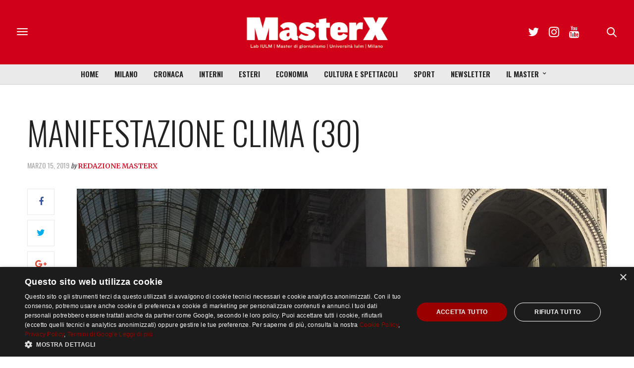

--- FILE ---
content_type: text/html; charset=utf-8
request_url: https://www.google.com/recaptcha/api2/anchor?ar=1&k=6LfIJFkcAAAAAE3kkAeOGWcbfpztqmqhJZVyC1F-&co=aHR0cHM6Ly9tYXN0ZXJ4Lml1bG0uaXQ6NDQz&hl=en&v=PoyoqOPhxBO7pBk68S4YbpHZ&size=invisible&anchor-ms=20000&execute-ms=30000&cb=tb3ky4cas2jc
body_size: 48526
content:
<!DOCTYPE HTML><html dir="ltr" lang="en"><head><meta http-equiv="Content-Type" content="text/html; charset=UTF-8">
<meta http-equiv="X-UA-Compatible" content="IE=edge">
<title>reCAPTCHA</title>
<style type="text/css">
/* cyrillic-ext */
@font-face {
  font-family: 'Roboto';
  font-style: normal;
  font-weight: 400;
  font-stretch: 100%;
  src: url(//fonts.gstatic.com/s/roboto/v48/KFO7CnqEu92Fr1ME7kSn66aGLdTylUAMa3GUBHMdazTgWw.woff2) format('woff2');
  unicode-range: U+0460-052F, U+1C80-1C8A, U+20B4, U+2DE0-2DFF, U+A640-A69F, U+FE2E-FE2F;
}
/* cyrillic */
@font-face {
  font-family: 'Roboto';
  font-style: normal;
  font-weight: 400;
  font-stretch: 100%;
  src: url(//fonts.gstatic.com/s/roboto/v48/KFO7CnqEu92Fr1ME7kSn66aGLdTylUAMa3iUBHMdazTgWw.woff2) format('woff2');
  unicode-range: U+0301, U+0400-045F, U+0490-0491, U+04B0-04B1, U+2116;
}
/* greek-ext */
@font-face {
  font-family: 'Roboto';
  font-style: normal;
  font-weight: 400;
  font-stretch: 100%;
  src: url(//fonts.gstatic.com/s/roboto/v48/KFO7CnqEu92Fr1ME7kSn66aGLdTylUAMa3CUBHMdazTgWw.woff2) format('woff2');
  unicode-range: U+1F00-1FFF;
}
/* greek */
@font-face {
  font-family: 'Roboto';
  font-style: normal;
  font-weight: 400;
  font-stretch: 100%;
  src: url(//fonts.gstatic.com/s/roboto/v48/KFO7CnqEu92Fr1ME7kSn66aGLdTylUAMa3-UBHMdazTgWw.woff2) format('woff2');
  unicode-range: U+0370-0377, U+037A-037F, U+0384-038A, U+038C, U+038E-03A1, U+03A3-03FF;
}
/* math */
@font-face {
  font-family: 'Roboto';
  font-style: normal;
  font-weight: 400;
  font-stretch: 100%;
  src: url(//fonts.gstatic.com/s/roboto/v48/KFO7CnqEu92Fr1ME7kSn66aGLdTylUAMawCUBHMdazTgWw.woff2) format('woff2');
  unicode-range: U+0302-0303, U+0305, U+0307-0308, U+0310, U+0312, U+0315, U+031A, U+0326-0327, U+032C, U+032F-0330, U+0332-0333, U+0338, U+033A, U+0346, U+034D, U+0391-03A1, U+03A3-03A9, U+03B1-03C9, U+03D1, U+03D5-03D6, U+03F0-03F1, U+03F4-03F5, U+2016-2017, U+2034-2038, U+203C, U+2040, U+2043, U+2047, U+2050, U+2057, U+205F, U+2070-2071, U+2074-208E, U+2090-209C, U+20D0-20DC, U+20E1, U+20E5-20EF, U+2100-2112, U+2114-2115, U+2117-2121, U+2123-214F, U+2190, U+2192, U+2194-21AE, U+21B0-21E5, U+21F1-21F2, U+21F4-2211, U+2213-2214, U+2216-22FF, U+2308-230B, U+2310, U+2319, U+231C-2321, U+2336-237A, U+237C, U+2395, U+239B-23B7, U+23D0, U+23DC-23E1, U+2474-2475, U+25AF, U+25B3, U+25B7, U+25BD, U+25C1, U+25CA, U+25CC, U+25FB, U+266D-266F, U+27C0-27FF, U+2900-2AFF, U+2B0E-2B11, U+2B30-2B4C, U+2BFE, U+3030, U+FF5B, U+FF5D, U+1D400-1D7FF, U+1EE00-1EEFF;
}
/* symbols */
@font-face {
  font-family: 'Roboto';
  font-style: normal;
  font-weight: 400;
  font-stretch: 100%;
  src: url(//fonts.gstatic.com/s/roboto/v48/KFO7CnqEu92Fr1ME7kSn66aGLdTylUAMaxKUBHMdazTgWw.woff2) format('woff2');
  unicode-range: U+0001-000C, U+000E-001F, U+007F-009F, U+20DD-20E0, U+20E2-20E4, U+2150-218F, U+2190, U+2192, U+2194-2199, U+21AF, U+21E6-21F0, U+21F3, U+2218-2219, U+2299, U+22C4-22C6, U+2300-243F, U+2440-244A, U+2460-24FF, U+25A0-27BF, U+2800-28FF, U+2921-2922, U+2981, U+29BF, U+29EB, U+2B00-2BFF, U+4DC0-4DFF, U+FFF9-FFFB, U+10140-1018E, U+10190-1019C, U+101A0, U+101D0-101FD, U+102E0-102FB, U+10E60-10E7E, U+1D2C0-1D2D3, U+1D2E0-1D37F, U+1F000-1F0FF, U+1F100-1F1AD, U+1F1E6-1F1FF, U+1F30D-1F30F, U+1F315, U+1F31C, U+1F31E, U+1F320-1F32C, U+1F336, U+1F378, U+1F37D, U+1F382, U+1F393-1F39F, U+1F3A7-1F3A8, U+1F3AC-1F3AF, U+1F3C2, U+1F3C4-1F3C6, U+1F3CA-1F3CE, U+1F3D4-1F3E0, U+1F3ED, U+1F3F1-1F3F3, U+1F3F5-1F3F7, U+1F408, U+1F415, U+1F41F, U+1F426, U+1F43F, U+1F441-1F442, U+1F444, U+1F446-1F449, U+1F44C-1F44E, U+1F453, U+1F46A, U+1F47D, U+1F4A3, U+1F4B0, U+1F4B3, U+1F4B9, U+1F4BB, U+1F4BF, U+1F4C8-1F4CB, U+1F4D6, U+1F4DA, U+1F4DF, U+1F4E3-1F4E6, U+1F4EA-1F4ED, U+1F4F7, U+1F4F9-1F4FB, U+1F4FD-1F4FE, U+1F503, U+1F507-1F50B, U+1F50D, U+1F512-1F513, U+1F53E-1F54A, U+1F54F-1F5FA, U+1F610, U+1F650-1F67F, U+1F687, U+1F68D, U+1F691, U+1F694, U+1F698, U+1F6AD, U+1F6B2, U+1F6B9-1F6BA, U+1F6BC, U+1F6C6-1F6CF, U+1F6D3-1F6D7, U+1F6E0-1F6EA, U+1F6F0-1F6F3, U+1F6F7-1F6FC, U+1F700-1F7FF, U+1F800-1F80B, U+1F810-1F847, U+1F850-1F859, U+1F860-1F887, U+1F890-1F8AD, U+1F8B0-1F8BB, U+1F8C0-1F8C1, U+1F900-1F90B, U+1F93B, U+1F946, U+1F984, U+1F996, U+1F9E9, U+1FA00-1FA6F, U+1FA70-1FA7C, U+1FA80-1FA89, U+1FA8F-1FAC6, U+1FACE-1FADC, U+1FADF-1FAE9, U+1FAF0-1FAF8, U+1FB00-1FBFF;
}
/* vietnamese */
@font-face {
  font-family: 'Roboto';
  font-style: normal;
  font-weight: 400;
  font-stretch: 100%;
  src: url(//fonts.gstatic.com/s/roboto/v48/KFO7CnqEu92Fr1ME7kSn66aGLdTylUAMa3OUBHMdazTgWw.woff2) format('woff2');
  unicode-range: U+0102-0103, U+0110-0111, U+0128-0129, U+0168-0169, U+01A0-01A1, U+01AF-01B0, U+0300-0301, U+0303-0304, U+0308-0309, U+0323, U+0329, U+1EA0-1EF9, U+20AB;
}
/* latin-ext */
@font-face {
  font-family: 'Roboto';
  font-style: normal;
  font-weight: 400;
  font-stretch: 100%;
  src: url(//fonts.gstatic.com/s/roboto/v48/KFO7CnqEu92Fr1ME7kSn66aGLdTylUAMa3KUBHMdazTgWw.woff2) format('woff2');
  unicode-range: U+0100-02BA, U+02BD-02C5, U+02C7-02CC, U+02CE-02D7, U+02DD-02FF, U+0304, U+0308, U+0329, U+1D00-1DBF, U+1E00-1E9F, U+1EF2-1EFF, U+2020, U+20A0-20AB, U+20AD-20C0, U+2113, U+2C60-2C7F, U+A720-A7FF;
}
/* latin */
@font-face {
  font-family: 'Roboto';
  font-style: normal;
  font-weight: 400;
  font-stretch: 100%;
  src: url(//fonts.gstatic.com/s/roboto/v48/KFO7CnqEu92Fr1ME7kSn66aGLdTylUAMa3yUBHMdazQ.woff2) format('woff2');
  unicode-range: U+0000-00FF, U+0131, U+0152-0153, U+02BB-02BC, U+02C6, U+02DA, U+02DC, U+0304, U+0308, U+0329, U+2000-206F, U+20AC, U+2122, U+2191, U+2193, U+2212, U+2215, U+FEFF, U+FFFD;
}
/* cyrillic-ext */
@font-face {
  font-family: 'Roboto';
  font-style: normal;
  font-weight: 500;
  font-stretch: 100%;
  src: url(//fonts.gstatic.com/s/roboto/v48/KFO7CnqEu92Fr1ME7kSn66aGLdTylUAMa3GUBHMdazTgWw.woff2) format('woff2');
  unicode-range: U+0460-052F, U+1C80-1C8A, U+20B4, U+2DE0-2DFF, U+A640-A69F, U+FE2E-FE2F;
}
/* cyrillic */
@font-face {
  font-family: 'Roboto';
  font-style: normal;
  font-weight: 500;
  font-stretch: 100%;
  src: url(//fonts.gstatic.com/s/roboto/v48/KFO7CnqEu92Fr1ME7kSn66aGLdTylUAMa3iUBHMdazTgWw.woff2) format('woff2');
  unicode-range: U+0301, U+0400-045F, U+0490-0491, U+04B0-04B1, U+2116;
}
/* greek-ext */
@font-face {
  font-family: 'Roboto';
  font-style: normal;
  font-weight: 500;
  font-stretch: 100%;
  src: url(//fonts.gstatic.com/s/roboto/v48/KFO7CnqEu92Fr1ME7kSn66aGLdTylUAMa3CUBHMdazTgWw.woff2) format('woff2');
  unicode-range: U+1F00-1FFF;
}
/* greek */
@font-face {
  font-family: 'Roboto';
  font-style: normal;
  font-weight: 500;
  font-stretch: 100%;
  src: url(//fonts.gstatic.com/s/roboto/v48/KFO7CnqEu92Fr1ME7kSn66aGLdTylUAMa3-UBHMdazTgWw.woff2) format('woff2');
  unicode-range: U+0370-0377, U+037A-037F, U+0384-038A, U+038C, U+038E-03A1, U+03A3-03FF;
}
/* math */
@font-face {
  font-family: 'Roboto';
  font-style: normal;
  font-weight: 500;
  font-stretch: 100%;
  src: url(//fonts.gstatic.com/s/roboto/v48/KFO7CnqEu92Fr1ME7kSn66aGLdTylUAMawCUBHMdazTgWw.woff2) format('woff2');
  unicode-range: U+0302-0303, U+0305, U+0307-0308, U+0310, U+0312, U+0315, U+031A, U+0326-0327, U+032C, U+032F-0330, U+0332-0333, U+0338, U+033A, U+0346, U+034D, U+0391-03A1, U+03A3-03A9, U+03B1-03C9, U+03D1, U+03D5-03D6, U+03F0-03F1, U+03F4-03F5, U+2016-2017, U+2034-2038, U+203C, U+2040, U+2043, U+2047, U+2050, U+2057, U+205F, U+2070-2071, U+2074-208E, U+2090-209C, U+20D0-20DC, U+20E1, U+20E5-20EF, U+2100-2112, U+2114-2115, U+2117-2121, U+2123-214F, U+2190, U+2192, U+2194-21AE, U+21B0-21E5, U+21F1-21F2, U+21F4-2211, U+2213-2214, U+2216-22FF, U+2308-230B, U+2310, U+2319, U+231C-2321, U+2336-237A, U+237C, U+2395, U+239B-23B7, U+23D0, U+23DC-23E1, U+2474-2475, U+25AF, U+25B3, U+25B7, U+25BD, U+25C1, U+25CA, U+25CC, U+25FB, U+266D-266F, U+27C0-27FF, U+2900-2AFF, U+2B0E-2B11, U+2B30-2B4C, U+2BFE, U+3030, U+FF5B, U+FF5D, U+1D400-1D7FF, U+1EE00-1EEFF;
}
/* symbols */
@font-face {
  font-family: 'Roboto';
  font-style: normal;
  font-weight: 500;
  font-stretch: 100%;
  src: url(//fonts.gstatic.com/s/roboto/v48/KFO7CnqEu92Fr1ME7kSn66aGLdTylUAMaxKUBHMdazTgWw.woff2) format('woff2');
  unicode-range: U+0001-000C, U+000E-001F, U+007F-009F, U+20DD-20E0, U+20E2-20E4, U+2150-218F, U+2190, U+2192, U+2194-2199, U+21AF, U+21E6-21F0, U+21F3, U+2218-2219, U+2299, U+22C4-22C6, U+2300-243F, U+2440-244A, U+2460-24FF, U+25A0-27BF, U+2800-28FF, U+2921-2922, U+2981, U+29BF, U+29EB, U+2B00-2BFF, U+4DC0-4DFF, U+FFF9-FFFB, U+10140-1018E, U+10190-1019C, U+101A0, U+101D0-101FD, U+102E0-102FB, U+10E60-10E7E, U+1D2C0-1D2D3, U+1D2E0-1D37F, U+1F000-1F0FF, U+1F100-1F1AD, U+1F1E6-1F1FF, U+1F30D-1F30F, U+1F315, U+1F31C, U+1F31E, U+1F320-1F32C, U+1F336, U+1F378, U+1F37D, U+1F382, U+1F393-1F39F, U+1F3A7-1F3A8, U+1F3AC-1F3AF, U+1F3C2, U+1F3C4-1F3C6, U+1F3CA-1F3CE, U+1F3D4-1F3E0, U+1F3ED, U+1F3F1-1F3F3, U+1F3F5-1F3F7, U+1F408, U+1F415, U+1F41F, U+1F426, U+1F43F, U+1F441-1F442, U+1F444, U+1F446-1F449, U+1F44C-1F44E, U+1F453, U+1F46A, U+1F47D, U+1F4A3, U+1F4B0, U+1F4B3, U+1F4B9, U+1F4BB, U+1F4BF, U+1F4C8-1F4CB, U+1F4D6, U+1F4DA, U+1F4DF, U+1F4E3-1F4E6, U+1F4EA-1F4ED, U+1F4F7, U+1F4F9-1F4FB, U+1F4FD-1F4FE, U+1F503, U+1F507-1F50B, U+1F50D, U+1F512-1F513, U+1F53E-1F54A, U+1F54F-1F5FA, U+1F610, U+1F650-1F67F, U+1F687, U+1F68D, U+1F691, U+1F694, U+1F698, U+1F6AD, U+1F6B2, U+1F6B9-1F6BA, U+1F6BC, U+1F6C6-1F6CF, U+1F6D3-1F6D7, U+1F6E0-1F6EA, U+1F6F0-1F6F3, U+1F6F7-1F6FC, U+1F700-1F7FF, U+1F800-1F80B, U+1F810-1F847, U+1F850-1F859, U+1F860-1F887, U+1F890-1F8AD, U+1F8B0-1F8BB, U+1F8C0-1F8C1, U+1F900-1F90B, U+1F93B, U+1F946, U+1F984, U+1F996, U+1F9E9, U+1FA00-1FA6F, U+1FA70-1FA7C, U+1FA80-1FA89, U+1FA8F-1FAC6, U+1FACE-1FADC, U+1FADF-1FAE9, U+1FAF0-1FAF8, U+1FB00-1FBFF;
}
/* vietnamese */
@font-face {
  font-family: 'Roboto';
  font-style: normal;
  font-weight: 500;
  font-stretch: 100%;
  src: url(//fonts.gstatic.com/s/roboto/v48/KFO7CnqEu92Fr1ME7kSn66aGLdTylUAMa3OUBHMdazTgWw.woff2) format('woff2');
  unicode-range: U+0102-0103, U+0110-0111, U+0128-0129, U+0168-0169, U+01A0-01A1, U+01AF-01B0, U+0300-0301, U+0303-0304, U+0308-0309, U+0323, U+0329, U+1EA0-1EF9, U+20AB;
}
/* latin-ext */
@font-face {
  font-family: 'Roboto';
  font-style: normal;
  font-weight: 500;
  font-stretch: 100%;
  src: url(//fonts.gstatic.com/s/roboto/v48/KFO7CnqEu92Fr1ME7kSn66aGLdTylUAMa3KUBHMdazTgWw.woff2) format('woff2');
  unicode-range: U+0100-02BA, U+02BD-02C5, U+02C7-02CC, U+02CE-02D7, U+02DD-02FF, U+0304, U+0308, U+0329, U+1D00-1DBF, U+1E00-1E9F, U+1EF2-1EFF, U+2020, U+20A0-20AB, U+20AD-20C0, U+2113, U+2C60-2C7F, U+A720-A7FF;
}
/* latin */
@font-face {
  font-family: 'Roboto';
  font-style: normal;
  font-weight: 500;
  font-stretch: 100%;
  src: url(//fonts.gstatic.com/s/roboto/v48/KFO7CnqEu92Fr1ME7kSn66aGLdTylUAMa3yUBHMdazQ.woff2) format('woff2');
  unicode-range: U+0000-00FF, U+0131, U+0152-0153, U+02BB-02BC, U+02C6, U+02DA, U+02DC, U+0304, U+0308, U+0329, U+2000-206F, U+20AC, U+2122, U+2191, U+2193, U+2212, U+2215, U+FEFF, U+FFFD;
}
/* cyrillic-ext */
@font-face {
  font-family: 'Roboto';
  font-style: normal;
  font-weight: 900;
  font-stretch: 100%;
  src: url(//fonts.gstatic.com/s/roboto/v48/KFO7CnqEu92Fr1ME7kSn66aGLdTylUAMa3GUBHMdazTgWw.woff2) format('woff2');
  unicode-range: U+0460-052F, U+1C80-1C8A, U+20B4, U+2DE0-2DFF, U+A640-A69F, U+FE2E-FE2F;
}
/* cyrillic */
@font-face {
  font-family: 'Roboto';
  font-style: normal;
  font-weight: 900;
  font-stretch: 100%;
  src: url(//fonts.gstatic.com/s/roboto/v48/KFO7CnqEu92Fr1ME7kSn66aGLdTylUAMa3iUBHMdazTgWw.woff2) format('woff2');
  unicode-range: U+0301, U+0400-045F, U+0490-0491, U+04B0-04B1, U+2116;
}
/* greek-ext */
@font-face {
  font-family: 'Roboto';
  font-style: normal;
  font-weight: 900;
  font-stretch: 100%;
  src: url(//fonts.gstatic.com/s/roboto/v48/KFO7CnqEu92Fr1ME7kSn66aGLdTylUAMa3CUBHMdazTgWw.woff2) format('woff2');
  unicode-range: U+1F00-1FFF;
}
/* greek */
@font-face {
  font-family: 'Roboto';
  font-style: normal;
  font-weight: 900;
  font-stretch: 100%;
  src: url(//fonts.gstatic.com/s/roboto/v48/KFO7CnqEu92Fr1ME7kSn66aGLdTylUAMa3-UBHMdazTgWw.woff2) format('woff2');
  unicode-range: U+0370-0377, U+037A-037F, U+0384-038A, U+038C, U+038E-03A1, U+03A3-03FF;
}
/* math */
@font-face {
  font-family: 'Roboto';
  font-style: normal;
  font-weight: 900;
  font-stretch: 100%;
  src: url(//fonts.gstatic.com/s/roboto/v48/KFO7CnqEu92Fr1ME7kSn66aGLdTylUAMawCUBHMdazTgWw.woff2) format('woff2');
  unicode-range: U+0302-0303, U+0305, U+0307-0308, U+0310, U+0312, U+0315, U+031A, U+0326-0327, U+032C, U+032F-0330, U+0332-0333, U+0338, U+033A, U+0346, U+034D, U+0391-03A1, U+03A3-03A9, U+03B1-03C9, U+03D1, U+03D5-03D6, U+03F0-03F1, U+03F4-03F5, U+2016-2017, U+2034-2038, U+203C, U+2040, U+2043, U+2047, U+2050, U+2057, U+205F, U+2070-2071, U+2074-208E, U+2090-209C, U+20D0-20DC, U+20E1, U+20E5-20EF, U+2100-2112, U+2114-2115, U+2117-2121, U+2123-214F, U+2190, U+2192, U+2194-21AE, U+21B0-21E5, U+21F1-21F2, U+21F4-2211, U+2213-2214, U+2216-22FF, U+2308-230B, U+2310, U+2319, U+231C-2321, U+2336-237A, U+237C, U+2395, U+239B-23B7, U+23D0, U+23DC-23E1, U+2474-2475, U+25AF, U+25B3, U+25B7, U+25BD, U+25C1, U+25CA, U+25CC, U+25FB, U+266D-266F, U+27C0-27FF, U+2900-2AFF, U+2B0E-2B11, U+2B30-2B4C, U+2BFE, U+3030, U+FF5B, U+FF5D, U+1D400-1D7FF, U+1EE00-1EEFF;
}
/* symbols */
@font-face {
  font-family: 'Roboto';
  font-style: normal;
  font-weight: 900;
  font-stretch: 100%;
  src: url(//fonts.gstatic.com/s/roboto/v48/KFO7CnqEu92Fr1ME7kSn66aGLdTylUAMaxKUBHMdazTgWw.woff2) format('woff2');
  unicode-range: U+0001-000C, U+000E-001F, U+007F-009F, U+20DD-20E0, U+20E2-20E4, U+2150-218F, U+2190, U+2192, U+2194-2199, U+21AF, U+21E6-21F0, U+21F3, U+2218-2219, U+2299, U+22C4-22C6, U+2300-243F, U+2440-244A, U+2460-24FF, U+25A0-27BF, U+2800-28FF, U+2921-2922, U+2981, U+29BF, U+29EB, U+2B00-2BFF, U+4DC0-4DFF, U+FFF9-FFFB, U+10140-1018E, U+10190-1019C, U+101A0, U+101D0-101FD, U+102E0-102FB, U+10E60-10E7E, U+1D2C0-1D2D3, U+1D2E0-1D37F, U+1F000-1F0FF, U+1F100-1F1AD, U+1F1E6-1F1FF, U+1F30D-1F30F, U+1F315, U+1F31C, U+1F31E, U+1F320-1F32C, U+1F336, U+1F378, U+1F37D, U+1F382, U+1F393-1F39F, U+1F3A7-1F3A8, U+1F3AC-1F3AF, U+1F3C2, U+1F3C4-1F3C6, U+1F3CA-1F3CE, U+1F3D4-1F3E0, U+1F3ED, U+1F3F1-1F3F3, U+1F3F5-1F3F7, U+1F408, U+1F415, U+1F41F, U+1F426, U+1F43F, U+1F441-1F442, U+1F444, U+1F446-1F449, U+1F44C-1F44E, U+1F453, U+1F46A, U+1F47D, U+1F4A3, U+1F4B0, U+1F4B3, U+1F4B9, U+1F4BB, U+1F4BF, U+1F4C8-1F4CB, U+1F4D6, U+1F4DA, U+1F4DF, U+1F4E3-1F4E6, U+1F4EA-1F4ED, U+1F4F7, U+1F4F9-1F4FB, U+1F4FD-1F4FE, U+1F503, U+1F507-1F50B, U+1F50D, U+1F512-1F513, U+1F53E-1F54A, U+1F54F-1F5FA, U+1F610, U+1F650-1F67F, U+1F687, U+1F68D, U+1F691, U+1F694, U+1F698, U+1F6AD, U+1F6B2, U+1F6B9-1F6BA, U+1F6BC, U+1F6C6-1F6CF, U+1F6D3-1F6D7, U+1F6E0-1F6EA, U+1F6F0-1F6F3, U+1F6F7-1F6FC, U+1F700-1F7FF, U+1F800-1F80B, U+1F810-1F847, U+1F850-1F859, U+1F860-1F887, U+1F890-1F8AD, U+1F8B0-1F8BB, U+1F8C0-1F8C1, U+1F900-1F90B, U+1F93B, U+1F946, U+1F984, U+1F996, U+1F9E9, U+1FA00-1FA6F, U+1FA70-1FA7C, U+1FA80-1FA89, U+1FA8F-1FAC6, U+1FACE-1FADC, U+1FADF-1FAE9, U+1FAF0-1FAF8, U+1FB00-1FBFF;
}
/* vietnamese */
@font-face {
  font-family: 'Roboto';
  font-style: normal;
  font-weight: 900;
  font-stretch: 100%;
  src: url(//fonts.gstatic.com/s/roboto/v48/KFO7CnqEu92Fr1ME7kSn66aGLdTylUAMa3OUBHMdazTgWw.woff2) format('woff2');
  unicode-range: U+0102-0103, U+0110-0111, U+0128-0129, U+0168-0169, U+01A0-01A1, U+01AF-01B0, U+0300-0301, U+0303-0304, U+0308-0309, U+0323, U+0329, U+1EA0-1EF9, U+20AB;
}
/* latin-ext */
@font-face {
  font-family: 'Roboto';
  font-style: normal;
  font-weight: 900;
  font-stretch: 100%;
  src: url(//fonts.gstatic.com/s/roboto/v48/KFO7CnqEu92Fr1ME7kSn66aGLdTylUAMa3KUBHMdazTgWw.woff2) format('woff2');
  unicode-range: U+0100-02BA, U+02BD-02C5, U+02C7-02CC, U+02CE-02D7, U+02DD-02FF, U+0304, U+0308, U+0329, U+1D00-1DBF, U+1E00-1E9F, U+1EF2-1EFF, U+2020, U+20A0-20AB, U+20AD-20C0, U+2113, U+2C60-2C7F, U+A720-A7FF;
}
/* latin */
@font-face {
  font-family: 'Roboto';
  font-style: normal;
  font-weight: 900;
  font-stretch: 100%;
  src: url(//fonts.gstatic.com/s/roboto/v48/KFO7CnqEu92Fr1ME7kSn66aGLdTylUAMa3yUBHMdazQ.woff2) format('woff2');
  unicode-range: U+0000-00FF, U+0131, U+0152-0153, U+02BB-02BC, U+02C6, U+02DA, U+02DC, U+0304, U+0308, U+0329, U+2000-206F, U+20AC, U+2122, U+2191, U+2193, U+2212, U+2215, U+FEFF, U+FFFD;
}

</style>
<link rel="stylesheet" type="text/css" href="https://www.gstatic.com/recaptcha/releases/PoyoqOPhxBO7pBk68S4YbpHZ/styles__ltr.css">
<script nonce="gRpjnv1nSEYdM_ixbyEoIg" type="text/javascript">window['__recaptcha_api'] = 'https://www.google.com/recaptcha/api2/';</script>
<script type="text/javascript" src="https://www.gstatic.com/recaptcha/releases/PoyoqOPhxBO7pBk68S4YbpHZ/recaptcha__en.js" nonce="gRpjnv1nSEYdM_ixbyEoIg">
      
    </script></head>
<body><div id="rc-anchor-alert" class="rc-anchor-alert"></div>
<input type="hidden" id="recaptcha-token" value="[base64]">
<script type="text/javascript" nonce="gRpjnv1nSEYdM_ixbyEoIg">
      recaptcha.anchor.Main.init("[\x22ainput\x22,[\x22bgdata\x22,\x22\x22,\[base64]/[base64]/[base64]/bmV3IHJbeF0oY1swXSk6RT09Mj9uZXcgclt4XShjWzBdLGNbMV0pOkU9PTM/bmV3IHJbeF0oY1swXSxjWzFdLGNbMl0pOkU9PTQ/[base64]/[base64]/[base64]/[base64]/[base64]/[base64]/[base64]/[base64]\x22,\[base64]\x22,\x22ajTCkMOBwo3DrEXDnsKHwrJEw7rDrcOOKcKCw4c6w5PDucOuUsKrAcK/w6/[base64]/GMOxwqDCnnXCkcO6TMOJJ2fDtSAZw7nCiF/DvEcsw6FzdjVyeTFqw4ZGQA9ow6DDoQ1MMcO7QcKnBTxrLBLDjcKewrhDwr3Dr34QwoXCqDZ7McK/VsKwV3rCqGPDhsKNAcKLwpLDs8OGD8KZYMKvOzwIw7N8woDCmTpBS8O+wrA8wr3CjcKMHyTDtcOUwrlDO2TClB5XwrbDkWjDusOkKsO2d8OffMO8BCHDkUwbCcKnYsOTwqrDjUB3LMONwrRSBgzChsObwpbDk8O8FlFjwr7Cuk/DthUHw5Ykw5ptwqnCki8ew54Owol3w6TCjsKswoFdGy9eIH0XBWTCt23CoMOEwqBtw5pVBcO2wod/SAdyw4EKw7DDn8K2wpRNJGLDr8KLJcObY8KFw7DCmMO5PEXDtS0aOsKFbsOhwozCuncKBjgqO8O/[base64]/DnsOJw73DgcKac8OtFcO/w65Ewo0WL2hXa8OIAcOHwpsxU05sPUY/asKnH2l0XibDh8KDwr8gwo4KARfDvMOKXsOJFMKpw4bDgcKPHBdSw7TCuy18wo1PAsK8TsKgwqHCnGPCv8OjZ8K6wqF3dx/Ds8Omw4x/[base64]/CmXfDgXrDssKsw7HDjWB3bcKZTcODREl5bsO9woMSwroSTifDssKaGApiHMKOwojCgTRKw59QJ0wXbUjCnEzCqsKqw4vDrsOaFCPDpMKSw6DDvMOlGhlMM3/CmcOLclfCjQQfwopww6JHMmTDucODw7NhF3ZUXMKnw55kK8Kxw4VuHmlkMwnDmlgJZsOqwqp6wrHCoH/Du8OewrV9asKIRnpRBwo/[base64]/a8OSwpHCtcOZBQwYBBrCmQYUIztwFMKww7c2wqgfbHUTOMOsw5xkd8Ouw4xxQMOewoMhw5HCsXrDo15QFsKpwr3CvsK/[base64]/AMKVbcKiwpfCkRvCgsKHR8KQLm0tw4PDl8KWw7wNKMKow7XCgzLDrcKOEMKnw5Rew6LCgsOkwo7Coz8Swpsuw77DqcOEEcKMw4TCjcKLYsO/LCJRw6hjwpJxwoLDuhHCh8OHASg4w6bDo8Kkfx05w6XCosOew7M1wrDDksOew6/DvXlIZH7CrCU2wrXDmsOAFxjCpcOwYMKXJMOUwp/[base64]/WnZhHlvCtsKMw60WwqNfFC9lwqTCo8KMw6fCtcOtw47CjS4AGsOBOVrDswlaw6TDgcOASMOjwoTDpw3DlMKywqR+QMK8wqjDr8O/OSYRNsKnw6/CoGI/TEZ0w77Dp8K8w61PUx3Cv8KNw6fDjsOywo3CoSs+w5lNw5zDvU/DlsOIYl1LBSs1w55AWcKbw4Vxb23DrcKIwp7DvVErBMKJKMKZwqU3w6VoDMKKFEHDpHARYsKQw49dwpFCQX18woQ6RHvClxrDpMKyw5oQEsKGUmXDocOzwp3CoSLDqsO7w7rCj8KsTcO/EBTCmcOlwqXDnykpPjjDpHLCnWDDjsKCcgFUAcKZIMOMDlsOORsWw55uYTTCpWRHCWdgMsOQWADChMOBwoLCnDEXFsKNWiTCoAHDpsKaC1N1wqJGHHnDqVoww7rDkxHDlMK/WyDCicOiw4Q/[base64]/w4R+K8KMJ2wyw4zDr8O/[base64]/DtMO6TcOPw6FqDgQyYlLDqcKBT23DjEEpfyx8Ig/Cp0XDi8OyLMOXCsOQCF/DgmvClSXDnAhjwoR0GsO7QsORw6/[base64]/G8OIw43CrnEoXcKHwpHCkXhEJWLCtxYxXsO3I8KBZT3DpMOMQ8K/w4sYwrTClxHDgAscFFVfDV/DhMOsD2XDtcK9RsK/DmQBE8K1w7BzbsKkw6hgw5/CogLCocK9OHnCkDDDmnTDncKQw7VbYcKlwqHDkMKeG8Otw4rDs8Oswq9aw4vDk8OpIjsWw6HDkls2TQ3CosOvIsO6JSUpQ8KXTMK3W247w4UWOi/[base64]/DmsO8bsKhTMKtwoYhwr/DvgDDkE5pT8K3HMO8Ckl5H8K8ZsKnwoMXKMObW3zDjMKWw7DDusKeWELDgVISacKgMEXDvsO9w4gmwrJbfhYfecOnLcOqwrzDuMOJw63CmMKnw5nChUbDuMOjw5NhHDbClnXDosKcesOLwr/Dk0Z4wrHCsRsLwrPDvXPDgRAGccK8wpMmw4gKw5rCpcObw5XCpHxSXTzCqMOKdENqUMKHw7U1PUTCuMOjw6fCgDVFw7UySVs/woEcw6HCncKNw6kjwrPCgMOtwpJXwqUUw5drPGzDgRJFHhFQw4wjf3ZwHsOqwrrDtBZHZXY5wo/[base64]/Dm8OHRsO1YcOLZxDCucOIRsOpw4lnw452OUc1bcK2w53Dvz/CrHvDgknDicKkwrpywq9rwrjCglROJXx7w7lrchrCoS8ZT0PCoT/[base64]/[base64]/[base64]/[base64]/CoTbDqV8+w7LDnG/DusKYw70pT8K+wr/[base64]/w5xeHlfDtFnDozEywpTDksKHwotlVMKIw6nDigPDlCXCm1pcFMK2w7/CnRfCpcOwOsKpJcKfw6o8wr0ROGJHKgrDgcOVKRrDjsOcwovCtMOpFW0LWcKnwr0vw5DCv2dhQFpFwpA6wpAYHUkPKsOTw7c2RX7CoG7CiQgjwr3Dk8Oywrk3w7XDvQJXwprCn8KcYMOUT0xmcHwHwq/DrB3Dsyo7dU7CoMK4UcOJwqVww69dYMKJw6PDrV3DuRFHwpMnfsO7AcKQw6DDkA93wp1hJC/Dl8K+wqnDuWXDmMK0wpV1w6kDDVbCimoRQ3bCuEjCl8KSL8O6K8KQwrzCpsOjwpRsb8OBwpxLQ03Dp8KjHVPCozoeG0DDi8OGw5rDq8OPwqJNwrTCrcKJwqdQw79Lw48ew5fClAJgw40JwrwNw502Z8K+VsKOd8K/[base64]/[base64]/DnB1LWFIhw7N2MHLDuQdiw4MONcKvw47DoUjDpcOYw7Now6fDq8KPUMKEWWfCtMO2w6jDg8K2csOTw4TCnsKtw4Yswrs2wq1ZwoDCmcONw7IYwpTDscKkw5PClSxbNcO2dMOcQ3LCmkNXw4zDsGYgwrXDmnZlwogAw5vCvx7Dom1aEMKkwolKK8KoXsK/[base64]/CnjrCrl7CnkvDksK1MTkuw4d3w6IkKsKbdsK2On5fNjrCrQfDoy/DuGjDmmDDtsKTwrxgw6TCucKJIkzCuxXCs8KBBQTCi0HCssKRw5EeCsKxGlMfw7fCkH7DizzDpsK3RcORwq/[base64]/[base64]/Ds8OtwqzCvMOFPDMAw4kjZMKyXHopDwnCtGxkVChIw484SX9cQ11/[base64]/CrDrDthnDg8KRMyoIdcObw6PCggXCmMOVw7HDmG1nQ2TCgMOVw4bCucOTwqbCgT9HwoPDl8OewqFnw7oswoQtPFQFw67CisKVGyLDpcO4fh3DvUXDqsODGUhLwqEhwpB5w6VPw7nDuQsuw7IZH8Obw44pwpnDvVp7B8OMw6HDgMOEeMKyRQpYLVIocS3Cl8K/Q8O0JcO3w7w0ScO9BsOufsKJEMKNw5TCmg3DmBNXRh3DtcOGUD7DncOdw5nCg8KGVyLDnMKzUCxaHH/DnnJhwoLChcK3Z8OwScOZw6/Dg1/ChXJ5w6vDpMK7ZjLCv3sOZkXCoGoLUydFTyvCu3gPw4MLwoc3KAMawqY1O8O2IcOXDsOlwr/[base64]/DnlECVsOPwoA1AsOswo4Fw5rCrsKzSiHDlMKnG1rDkhFNw48WQMKAbsOoFcKwwq4Jw7PCqmJ/wpopw6Eiw7kxwo5ia8K+J3l8wqZuwoxHCjTCpsKyw7DDhSMcw6AOXMOxw5DDu8KPcjFuw5TClUTCqAzDkcKxQzBKwrPCsUglw6HCpytbQWjDjcOBw5klwpXCssKOw4cnwr5HG8Ofw4TDiRDCvMOfw7nCpsORwrMYw5RXB2LDuQs2wp9QwolsGB/CpC8tC8ODShAzeBjDhMKtwpXCsGPCksO/w4tDFsKMCsK/wq45w5DDh8KiQsKqw6A0w6Myw41LWHjDvD1qwrsSw50XwpTDrsO6BcK9woLDrh4mw6BrBsOwH3fCvTsVw70rFxhIw7PCggVyVcKnd8OeRMKlF8KXREfCqAbDrMKbBsKuNBHDsmrDi8OmPcOHw5VsRMKMb8Kbw7nCqsOewpECR8OdwqbDuH/Cj8OvwqHDi8OGZ087ET7Dl0HDqQ5QUcKkJ1DDs8KNw7xMPC0Nw4TClsKMa2nCvHRDwrbCnxYCXMKKWcO+w5RywqRfYSI0wrPDvRjDm8KQW1owQgsgEEfDt8OFa2LChjvCl29hd8O0w7LCrcKQKiJ+wogtwqnCiwwfcB3Cux8ww5xjwr9/K20FD8Ktwq/DvMOPw4Bfw6rDssORMAXCj8Oyw4l7wpTCi3fCpsOgAVzCt8Krw752w5oQwpLCvMKcwqo3w4nCkGzDiMOowqVvG1zCnsOFYyjDoA4yLmnCrcOob8KeYsO7wpFRA8KEw5JabkVcGQfCgQ51Hjt8w59FXHczXzxtPlc1w4cQw6IKwqocwp/[base64]/wpxFw5B/DsOiwo7Cqj3CksO0w7vDg8OtNMKvWcO/wpR/[base64]/ChsOnw59uGkZIIsO5woIwc8KHw63DksKbUjrDhcKIDsOpw73Dq8KoTMKfbWpcXCrCksOubsKhIWxZw53CmwkiJsOTPFRPwrPDpcOOTlnCr8KTw5FnF8KTcMO3wqRmw5xGU8Opw6kcFgBqYy1BYELCt8KsUcKgLVHCqcKcAsOdG14PwofDu8O/fcOlUjXDmcO7woYiI8Kxw5hHw6AsDB9DKsK9PmjCm1/DpcOHE8KsIynCusKowoxVwoM9w7XDvMOBwqLDvk0Fw4wcwrIjcMOwK8OqXjgkIMK3w6vCrw1dUXrDjMOEf2t9C8K8fw40wpN+fV3DkcKnLcK5VwnDvXHCm3w2H8Oxw4QpeQsLO3/[base64]/[base64]/GMOMVcOKw53Cr8KGw4DDjTBQwr7DkktpXMOdfcKQdMKXDMOlEQRgVcOSw6zDlMOSwpLCg8K7M3NUUMOTXXFzwoLDusKjwovCr8KnG8OzGAISZDMwN0tqWcOeYsK8wqvCusOZwo0mw5XCmsOjw7Y/[base64]/Co3PCmMK1wpoyMg/Ctz/CrRbCtMKmAMO3w6dXwogpesK/[base64]/Dv8Ovw654wqZ5wrTCqn4Uw5Zaw50Hw58Rw6Rgw5jDm8KDAGvDomQ3wrMscQI6w5jDnsOpGMOrD3/Cp8OSXcKMw6LDssO0A8KOw7zCnMOCwr5Gw501IsO9w4Nyw6NcOVdYMHhwIcOOUm3DgsOnVMObaMKQwrBXw6h1QQUof8OxwpfDmz42EMKEw7/Cq8KcwqXDh340wp7CtXNgwpYfw6dew4LDgMO2w6otaMOuLlMRXhrCmCFzwpNbP31lw4LCiMORw6bCvHxnw7/Dl8OQdiTCmsO+w57DksOnwrHCkm/DvMKMd8KzPMKgwrLCgsKtw6PCi8KDw7bCi8Kzwr1lfytHwpfCi3XCrQgUS8K2Z8Khw4fCmMOGw5QCwo/CssKbwp0nQSkdF3Z6wodhw7jDmcOrZMKCMg3Cs8Kvw4TDlsOnecKmR8KbIsOxY8K6QFbDjSDCpiXDqH/CpMOYOyLDgH/[base64]/CscOYw5/CncKQBsOHw6DDn0XDhMOyaMKcM1kaw6HCiMO+PlceTcKdUzYEwpYrwqQAwr8hVMOnM1/CrMKgw48pScK8NixQw7cowr/ChwZTV8OtDFTCg8KoGHrCncOgPBlvwr9qwqY0bsKyw6rCjMOyPcO/UQkEw5XCmcOmwq4GFMKiw40qw5PCs31KXMOdKAnDrMOfLjrCkznDtkDCi8K3w6TClMK3FGPCvsOxJyEjwrkaDhJVw7cmW0XCjA/DjD8vKsKJYMKIw6zCgVrDucOKwo/[base64]/DgMOvGys4BhjDvsKUwokuKXPCj8O8diHChjDDhsOUFMOgJcKqAcKaw69swq3CoFXChD7Cqyg5w5fDtsOnVy4xw4ZKRMKQQsOAwqJgL8KyOFxDYW1Cw5RwFR/DkBvCsMOyKlbDpMOkw4HDt8KFL2MxwqbClsO0w4DCtkbCvzwNbhJcIcKwWMKnL8O+IMOswpAcw6bCu8KsMcKeVA3DkRMhwow1XsKawp/DvsOXwqU/woYfMEbCrVjCrGDDoS3CsTdQwqYrOiEpGmVjw5w3V8KQwozDhEnCosKkCnzDmDPCrAzCnWBFbFgJHzYuwrBdLcK4M8OHwpFBeFfCjsOWw53DoR3CtcO0bQdJTRnDmsKRwoc2w6ttwrrDjnsQf8KkLMOFck3DrSkSwq7DicKtwpcjw6kZSsOvw4wcwpZ+wpEBR8KHw7/[base64]/Dh0MuwqdbCEvCsHLCqMO0wp5ETVXDl8KbwrfCisOCw4gde8O5eSvCksObRDBvw4VOWEZIGMOzEMK7RmHDqglkQ3XCqy5ow6l+ZmzDmMO/d8Ogwp/[base64]/Crm5tw4QrUB/DlcKdwrlyC8KPw5/DsHfCun7CrwM1d8OIc8O/WcOJGnA9CSZWwq17w4/DohwnRsOZwrnDpcOzwqkQUsKTL8Kvw4NLw7MZD8KHwpLDkAjDoh/[base64]/CoMOqCcKgBMOnJFwEwqNRw6pkKQzCgHzCvjzDvcOFw75ZecOaDT0NwqkwXMORFldZw43CqcKTwrrCh8ONw50le8OLwofDlj7DrsOZe8OAES/DoMOzcR/DtMKKw41Uw47CnMOBwrZSESbDiMObbDcawoPClQR4wpnDmzALLEEgw64OwoEON8KnA3PDngzDscKmwpjDtV1qw7rDhMKtw6vCkMODVMOve0TCrcK4wqLChcOuw7hCwpjCgwUIKEdrw5jCvsOgACNnJsK/wqsYfWnCvcKwC1zCqxgWwrwxwoxWw59PEBIVw6zDrMO6YifDshwcworCkDF1esK+w7nCqsKvw68xw4lQf8OdCizCvH7DolYgNsKvw7YNw4rDuTJlw6ZBZsKHw57CvsKsJiTDknd7wrHCknxswpZHZF/DhgzChsKLw4XCszHChizDoRZ9aMKawqnCj8KBw5nCjiEAw4bDnsOONg3Ck8Onw47CgsOdWFApwonCkhAsMk4jw7DDqsO8wq3CmmJmLVrDizbCj8K/RcKEOVx3w67DscKVV8Kew5FFw6tiw5XCrXfCsVkxFCzDu8KgUcKcw5Bpw5XDgS7DjUdKw4rCnFvDp8OSHH1tKEhJQH7DoUdmwq7DqWPDmMOgw5TDlkrDgcO4R8OVwpnCvcOwZ8OQIwfCr3UvesO0WhjDqMOzEcKREcK1w6PCpsK8wro1wrDDu2HCmTQnW3ZdfV/DiUjDo8OMB8Ozw6HCjcKlwrjCisOLw4dYV0c2Yho2dkgDYMOcw5HChAHCnEY+wqBuw6XDmMKuw6clw57CrcOLXQoaw6AhR8KJUgzCosO5IMKXPTVqw5jDvBXDvcKGZX4TMcO0wrHDlTELwp/[base64]/Dli3DtQYwwqJMbTgVw71TwpXDimnDuwkkMnt9w5fDj8Ktw4l8wqkaGcO5wqUbwovDjsOYwrHDtUzDvsOjw6nCqn8kHxfCiMO2wqlrc8Ozw7Njw63CiSRHwrVlTE4/KcOFwqx1wqPCuMKdw5xrf8KJecOWd8KtDERAw5EQw7zCnMOcw5XCmU7CvBx1Z2MTw6nCkwIyw7pVEcOZwqFzTcKJaRhFRHsqVsKnwpLCuTkFCsK8wqBZbMO+L8KfwqrDnVcgw7/CjMKGwqpMw6BGQsKSwrbDgAHCj8ONw47Dn8OqRcOBSBPDryPCuBHDs8KbwpHCjcO3w61IwoUQwq/[base64]/wqjDlkzDk2xXBMOmEMOowr3DkAvDuxXDrMKswqAjwrlxBcOdw5wdw604ZMKTwoZUAMOncUViAsOjAsOrT15Sw5sWwqHCg8OHwpJewpnCix7DqgZTTxLDkTHDh8KIw4Z9woLDsT/CqT0Mw4PCusKAw53CvCgXw4jDhlbCicKbaMKqw6vDn8KxwrLDg0AawrpDwp/ChsOsB8OXwrzCqGMqMSYue8Osw7sUYhQvwpx5ZsKUw6/CpsKoMiPDqMOsdsK5XMKcF2svw5DCo8KqUlXCu8KMMGzCncK5RsKuwrd/VT/CgMO6wrvDvcOYBcKUw7FHwo1KW1FNCmRPwrzCvsONQF5FB8Ofw7jCo8OBwoFPwobDunxNMcK1w7xgIzDCscK9w53Dp3/Dvy/[base64]/[base64]/DvURXEBbDqGvClhh/w4LCiynClcKSwo/CmmYyY8KTC2ULeMKla8Ogwq3CkcKAwpcSwr3Cv8OjfRDDh11Hw5/ClFZHbMOkwrBWwrjClxDCgkddUzo7w4jDhMODw5lLwo8Kw4jDnsKYQSbDoMKSwow6wrUHO8OeSybDq8O6wp/[base64]/ChHjDm1UsO8KVIsKywqvCgyTDg3LCk8KyQzjDrsKJP8OJwrbDl8KwcMO3M8O1w5s1B28Vw6XDrCHCuMKbw7bCshnCmHjClg18wrDDqMO9wqQZJ8KVw6HCrWjDocOLIVvDssO/wooxej5fD8KOOk1lw6taY8Ohw5LCucKeMMOaw6/Dj8KSwpTClzVzwpRFwrMtw6DCrsOUbGnDg1jCi8OtRTgNwqJDw5ZhEMKUbQQewrnDvcODw6k+Kx8FacOxQ8OkWsODfxwbw7JAw51zLcKzdMOLCsOhWMOUw4Bbw5zCqsK9w5/CjVQnJsOdw7osw6nCg8Kbwowjwq1pG1BqYMOSw7NVw5MKUgrDnEHDqsONHjrDicKMwprDoz/DiAx3fSsqW1LCo3fCp8OyXi19wqPCq8KHByEZKcOIBFAIwqxNw5lyOsOTw7rCqBkowocOGVzDhxHDusOxw7MRE8OvS8ONwo0gexLCp8KcworDlsKfw7rCosKyfz/CqcKWFcKyw48neEFYLAvCgsKfw4fDiMKZw4LDojZ/GH5WQQDClsKVV8OYCsKnw6HDjMOlwqtVbcOlasKAw6nDg8OLwo/[base64]/DvEbCkX0Gwr50wqbDtsOBPcKYwq8AwqdVLsKyw6hUw6M9w5DDjQ3CmcKGwowEEDZTwplZPT/Clz7DgVtCG11dw6R1MUV0wqpoBsOUfsOQwqnDmU/DkcKhwofDu8K6wp94NA/CiF8twoNfIMOwwqnCk1xbPUzCqcK5N8OuBwYJw6fCtnfCjRNEwr1kw5rCnsOFZzJuO34Kb8O/fMKkeMK5w6HClsOGwrw3wpotdUDCrsOoJRgYwpPDjsKqRiknb8OgCDbCgUkQwqguMsKCw7AjwoU0InpSUEQaw4ghFcK/[base64]/C8KyQsOlwrrCjcKAwpLCt1bDl8KMwr5QR8Oiwqx0wqTCpGjCsCHDmMK0GxTDoC/CpcKuN3LDj8Kjw5LCuHlXAMO1dgvDrsKuQ8OddsKQw7EDwoNewpzCiMO7wqrCtMKawqIMw4vCmcKzwpPDpW/DpnN4BgJuMjJWw6ZxC8ODwqdWwojDiFYPIDLCrwsQw507wp1kw6bDsTjChm0yw7TCtiEWw5/DgAzDvUBrwo9ew4osw64rZlLCpcKJdMOhwoLCp8Olw59TwolfNSIsQGtoUk/[base64]/[base64]/Dnm7ClsKww7zDpMOxTMKLIS80HMOjZAxeLHZ8w4A7w6jDpQHCgVLDqcOUUSbCoxPCtsOuWMK5wo7CmsOJw64Qw4/DnFXCjEAhVUE1wqTDlRLDpMOMw4vDtMKqc8Oqw5E8ESp1wqMGMkRcDhZxPcO9OA/DkcOHchIkwqwVw7PDqcKAT8KgRiPCiBNtw6sRaFLClnpZcsOXwrDDpkXCv3VCasOXXAhRwonDrUQgw7ova8OpwpDDnMOhBsOVwp/[base64]/CrDvCqMKDQVEfSRNxw7I/bXFEw5rCmAHCl2XDlS/Cvj1sMsOsE3grw65ZwqPDg8Kcw7HDrMKwQzx6w7zDkHdJw7ciRyZEeBPChTjCun3CscOywo00w5nDv8OzwrhFOzkGVMOow53CuQTDl0LCkMO0N8Ofwo/CoT7ClcKTIsKvw6hMGQEeQcKYw6NeGznDj8OONMKfw5zDmmIcTADCkWQjwohuwq/CsC7ClGdEwrfDt8Ojw5MVwpHDomA7OsKoUGEpw4ZyNcOjVh3CssKwYQfDn1UTwr1EYMO6ecOAw4A/b8ObU3vDolBuw6MSwqxxUgRkecKRVMK0wq5na8KCXsOFZkQqwrXDiR/DjMKVwrBzLWUZMh8Dw4XDpsO1w4rCgsK0fmTDs0FcbsKww7Y2I8Oiw7fCmwQOw7nCk8KNAwpkw7Yre8OUdcK5wr4JbRHDnT8fcsKvACLCvcKDPsKBaH/DllHDjMOOdldXw5V5wq/DjwfCggvDiRDCgsOXw4rCgsOCPMOBw50EFsO/w6ILwq4sa8ONDSPCuwcgwqbDhsKkw67Dl0fCqVXCnjtoHMOLXsKdJw7DhcODw6hnw4whWBbCtgLCv8KOwpjDtMKAwrrDgMKjwq/CjVrDhCNEATHCvyBHw5jDksKzLGopNCYow4TDssOtw5kyZ8OIWcK1F1okw5LDtsOWwozDjMKSXWfDm8Kxwpl3wqTCnl1tUMKqw4R8WgLDkcO7O8OHEG/CgE0NQmlaR8O7PsKgwro4VsObwo/[base64]/DhMKMJA7DpsOOe8K6w5jDilVPPG3DpMO5QFvChVRuw6HDocKQfn7Dv8OpwogBwrIfL8OmIsKPUyjCnnbCpGYTw4sAP3HCiMKfw7nCp8OBw4bCncOXw6UjwrB4wqzCuMKpwrfCoMO/wod0w5TCmhfCo3N7w4/DrcK+w7LDhsKswqTDpcKzFUPDisK2XUVMdcKIBcKtXlbDv8Kvwqocw4nCnMKVwqHDqiYCUMKNOsOiwrnCk8KZbh/[base64]/[base64]/CqVpNJnXDmsK8KEzDg3NaJyDDr8Ofwo3ChcOJw73CpXfCtsKKLDnCnsKIwo4Yw4XDg3hPw6cvBsKBQMKbwprDmMKOQFt7w7/[base64]/CqsK3LMOvGsKgw5HCvMKtShPCulzClsKew5ADwrZRw48+VBo6Zjd/wobDgyTCrFh9RhoTw7kpVVMlQMK6EUV7w5AxOAQOwoIVVcK+V8KiVGfDiyXDtsKrw6DDuWvClMOBHwoNM2bCn8K5w5/DsMKMG8OOB8O8w5/[base64]/Ci8Olw7d4Xz/ChMKPwrjCpjVsWMObw698b8Oow5ttZMOXw5LDvRp8wp5kwqTChHxMecOjw67DiMKjcMOKwpTDvsKqLcOswozCk3JVRXFfWHfDvsKow4tHOMKnFz9WwrHDql7DnU3DsgAYNMK7wogjA8K6wpMxwrDDoMO7Jj/DqsKqUjjCnW/CtMKcEcOQwp3Dlmk9worDnMOow5fDrMOrwp3CgAZgK8O6IQtuw57Dp8Okw7vDpcKVw5nDsMOWwoBww7RkRMOvw7zCiDNWQX53wpI1V8ODw4PCv8OewqwswqTCj8OiMsKTw4zClcO/bWjDssOfwpU/[base64]/[base64]/[base64]/DqFlkwpMoYMKuw4lBw6LDnMOOFsKTw5jCpjYDw606OsKKw4kOTn81w4LCvcKDCMOPw6syeA7CocO5UMOkw57CgsOlw5VxVcOSwpfDocO/c8K+el/Dr8OLwrnDuTfDsRzCo8KQwqDCucOsQMOnwpLCg8OZYXrCt3/DoCrDnsKpwoZOwpnDoiUjw4kNwqp5OcK5wrjDtiXDqMKNMMKmNSNZEsKwFAvCn8OsKjVzMMKcL8K7wpNjwpHClQ1pH8OXwrA3aDvCssKiw7rDhsOlwoNww7bDgx8dbcKMw7k/UC3DssKKYMKKw6PDssOgacOkYcKbw7JnTGoVwrLDoh1UEMOiwqbClQAaf8Kpwpdowo0GXjITwqlhPTlIwqhrwp8cXjdFwqvDiMKjwrcFwqB6LgXDjsOcOA3ChMKILMOVwqjDnys/[base64]/DpCt8Zk5tWMOmCWxUwpLCnWp5LMOuw6VQe2bDiiJJw5ANwrdyCyvCsCYsw7LClcKew4NRTMKVw7sTWgXDoxJNG3pUwobCvMKYFiArw4LDncOvwrnCpcOUVsKAw63DocKXw6Amw5bCisOVw5Q0woDChsOkw7PDhD9Wwr/DrwzDnMOUb1/CtBzCmE7CqAYbOMK7IwjDtwg+wpxzw6Ncw5bDoE4yw59FwonDj8KHw41NwpzCtsKuMgwtLMKCWsKYA8KOwqHCt2zClRDCjAkZwr/ChmbDuGNOf8KLw6PDoMKtw4rCs8O9w73Ch8O/M8K5wrHDg33DhhTDisKLSsK9asOTLjB4wqXDqHXCsMKJD8KnZsOCHw0DH8OgH8OpUjHDvzwDaMOnw73DnsOiw5/ChDAJw44NwrcEw79sw6DCkxLDmG4EworCnljCscK0UU8mwod0wrsqwoU9NcKWwp4PR8K7w7jCiMKBcMKETXN/w77CsMOBAipzHS/CrcK1w4nCpTXDihLCqMKdPzLCj8Oew7fCqC8rXcOVwqAPZl80cMOIwrHDkjrDhlcRw5N+O8KEXDsQwpbCp8KJVyYxQAvDrsK5HWHCqT/[base64]/InsaYcKnw5XDvAnCuMOYwpXCgcOHAxrCtxc2WMK/[base64]/[base64]/DgcOhwok6wpE/fHHCgBbCkMOmPUpuFyEPEn/[base64]/Ch8Kiw4ABw6Udw4HCnMK0dRMdFQbDqVp+fsOfH8OSbHjCksOSBnZzw5rCmsO7w6zCm2XDucKFU3g0wqdNwoHCjHHDqsOUw7HCi8KRwp7DusKQwp9tU8KULmRDwr0dFFR/w54cwp7ChcOBw4tPIsK0bMOzJMKCD2fCtk/DjzEIw6TCkMOzTSc7fGTDvw4UcVrDlMKkGWjDuj/ChCrCmnw5wp1rdiHDiMOxT8KGwonCvMO0w4fDkFZldsO1Tx3CvsOmw6zCvy3DmQbCosO/OMO0V8KuwqcGwovCrEprLnd9w6xTwrNrZEt9cxxTw5MTwqV8w6PDgEQmPnbCi8KLw7VMw7I5w6jDjcKowp/DucK0RMO7cFwow5R4w7wNw4U2woQlwqfCm2XCpwjCrcO0w5JLDhJWwq3DnMKbcMOFQSIiwp9NYl4QEcKcaT89GMOMKMOswpPDn8KFcD/CuMKfaVBxUVUJwq/Cmi3CkgfDp3B4ccKQVDjCo2FmX8K9HcOIBsOzw77DlMKBN1cBw6XCl8OEw7wrZTxPdn7CjTZHw7/CmcKPRyHCi3pZNSnDulDDiMKMGBp+FXjDlQRQw5QHwprCpsOJwpDDn1jDrsKdKMOfw5fCiDINwprChFLCun8WUnfDvyhJwo8mAsORw4EIw49awph/w4Ukw5ZkE8Onw4wEw5DDozsTTDHCt8KVGMOdJ8OMwpM8P8OzPA3CqXdrwqzCjAXDm35PwpFgw40vCjcnLTHCmmnDl8OYA8KcAxnDoMK7w6psBGZgw77CusKHVBHDjz9Qwq/DmcKUwrvCgcKsS8KjYkJRayN1wqsqwoVOw491wojCgCbDnxPDvRRRw7/[base64]/QcOBJU3Du8KFw61XFkBNQjLCgijDn8KkIBfDg1hyw5XClTbDijHDmsK5FW/DuWDCqsO0eWA0wpgKwoY3d8OQYHJuw4TCuFLCksKqOVbDmnrCtjB8wrPDghfCq8OlwqrDvhp7FsOmcsKlw700esKqw7hBS8KNworDpwskU34fGh7CqDdtwppDfwcLKUQiwo92wpfDgw4yBcOmQkXDhGfCrQLDscKmacOiw4ZTAmM0wr4pBlgVYsKhXUclw4/DrSJVw691WcKFbA8qU8KXw57DocOAwo7Cn8OyTcOQw5QoE8KDwoHDgsOFw4nDhkchSETDpUk4wrrCiGPDqxAEwpsubMOXwr7DjcKew4rChcOKV3/[base64]/CusO1BQImw5osw7Bhw7zDqX/CsznDtHBHXcKpw7gLcMKrwooAUBzDpMOHNUBSMcKBw47DgiHCqCU/NGppw6TCisOKfcOiw7Jrwqt2wpsLw6VMQ8Ksw7LDm8OoKwfDjsOGwoTChsOJCkfCvMKpw7jCv1LDrkTDoMOhaUUnWsK1w5FZw7PDtAPChMObEsKsXy7DgXDDmsKgGMOCLUEyw6gGe8OmwrQBLcOZGiFlwqvDjsOLw75/w7c0L07CpEwuwobDncKHwrLDlsKCwrBBMCXCrcKeA2sUwrfDksKbWmwSKMKdwonCoRTDkcOmBGkEwrHCr8KZPMOMb1TCncO7w4PDnsKnw7fDi21lw59aXhcXw6tUVG8SMXzDrcOJDnvCiGvCh0fDqMOrVknCvcKCCDLDnl/Ch38cCMOVwq7CuUDDnU8zPW7DtEHDm8KtwrgjW0RVXMOPYcOUwpbCoMKVejzDukTChMKxJ8O/[base64]/[base64]/CrUY7F8OSD8OVwrkHDsKGVMOvQEgDw5PDs8ObOz/[base64]/Cjy1XwoIPIMOowrvCjkDCnsOMUMOtw6bDtQowaWTCmcKP\x22],null,[\x22conf\x22,null,\x226LfIJFkcAAAAAE3kkAeOGWcbfpztqmqhJZVyC1F-\x22,0,null,null,null,1,[21,125,63,73,95,87,41,43,42,83,102,105,109,121],[1017145,942],0,null,null,null,null,0,null,0,null,700,1,null,0,\[base64]/76lBhnEnQkZnOKMAhk\\u003d\x22,0,0,null,null,1,null,0,0,null,null,null,0],\x22https://masterx.iulm.it:443\x22,null,[3,1,1],null,null,null,1,3600,[\x22https://www.google.com/intl/en/policies/privacy/\x22,\x22https://www.google.com/intl/en/policies/terms/\x22],\x22lDeC1ulq1zauLJHj5p4Pl+A/hIXSGk6k10WBclwltv0\\u003d\x22,1,0,null,1,1768626886472,0,0,[47,234,40],null,[254],\x22RC-Gp_6txc3BSW1Kg\x22,null,null,null,null,null,\x220dAFcWeA4tVO18zdS2b2hUY8pMriolRVCQYQSu-1lUMYeqXZ2tq8WSGsvYCUS-Rf5ybU1j_7_GnoAzWSFcFTu5NrgdNbYxTFNCiw\x22,1768709686382]");
    </script></body></html>